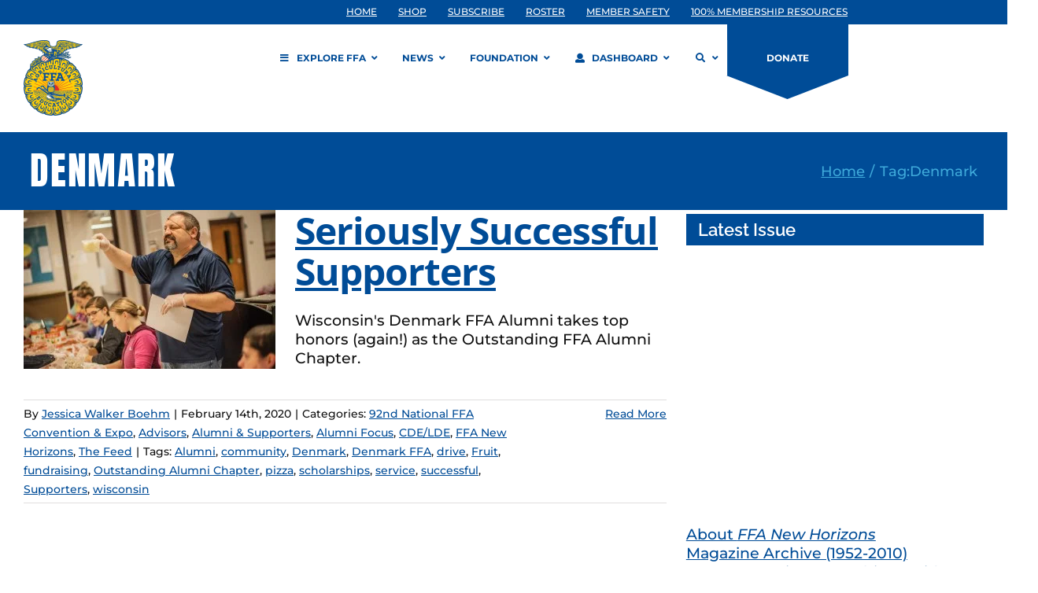

--- FILE ---
content_type: application/javascript
request_url: https://prism.app-us1.com/?a=609904086&u=https%3A%2F%2Fwww.ffa.org%2Ftag%2Fdenmark%2F
body_size: 125
content:
window.visitorGlobalObject=window.visitorGlobalObject||window.prismGlobalObject;window.visitorGlobalObject.setVisitorId('a3fc8f55-a648-4220-a72e-044773185956', '609904086');window.visitorGlobalObject.setWhitelistedServices('tracking', '609904086');